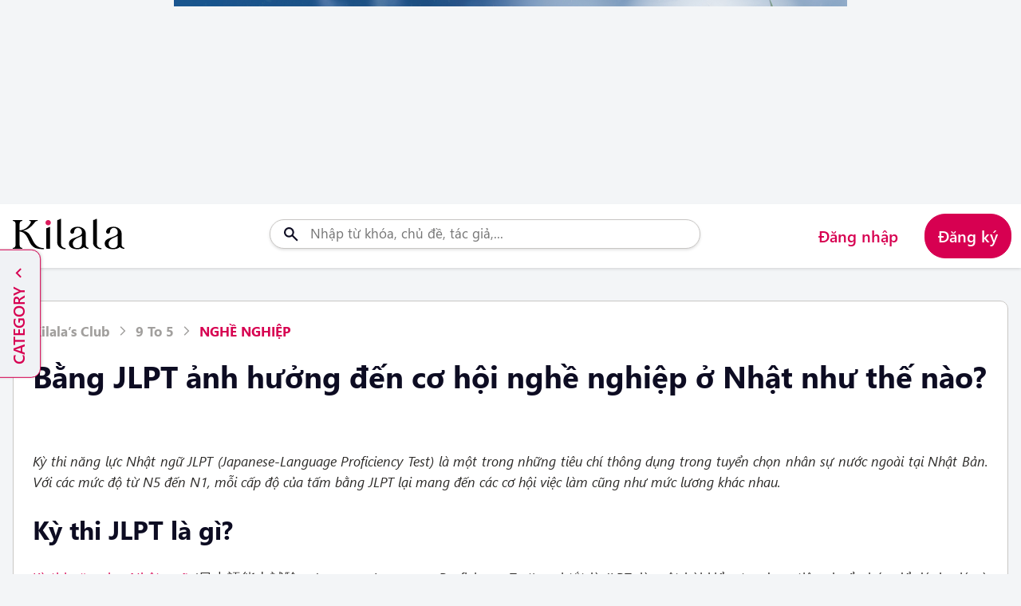

--- FILE ---
content_type: text/html; charset=UTF-8
request_url: https://kilala.vn/nghe-nghiep/bang-jlpt-anh-huong-den-co-hoi-nghe-nghiep-o-nhat-nhu-the-nao.html
body_size: 14845
content:

                    <!doctype html> <html xmlns="http://www.w3.org/1999/xhtml" lang="vi" xml:lang="vi"> <head> <meta charset="UTF-8" /> <meta http-equiv="content-language" content="vi,ja" /> <meta http-equiv="X-UA-Compatible" content="IE=edge,chrome=1" /> <meta name="viewport" content="width=device-width, initial-scale=1.0, maximum-scale=5.0, minimum-scale=1, user-scalable=yes" /> <meta http-equiv="X-UA-Compatible" content="ie=edge" /> <meta name="csrf-token" content="RmiYKgCaBGEOAxzqjYWhYRk30kIvj0UgucxrZFN2" /> <link rel="shortcut icon" href="/images/icon/icon.png" type="image/x-icon" /> <link rel="shortcut icon" href="/favicon.ico" type="image/x-icon" /> <link rel="icon" type="image/png" sizes="16x16" href="/favicon-16x16.png" /> <link rel="apple-touch-icon" sizes="180x180" href="/apple-touch-icon.png" /> <link rel="icon" type="image/png" sizes="32x32" href="/favicon-32x32.png" /> <link rel="canonical" href="https://kilala.vn/nghe-nghiep/bang-jlpt-anh-huong-den-co-hoi-nghe-nghiep-o-nhat-nhu-the-nao.html" /> <meta property="og:site_name" content="https://kilala.vn" /> <title>Bằng JLPT ảnh hưởng đến cơ hội nghề nghiệp ở Nhật như thế nào? | KILALA</title> <meta name="description" content="Theo Japan Switch, khi trình độ JLPT tăng thì số lượng công việc dành cho người nước ngoài tại Nhật cũng tăng theo. " /> <meta itemprop="name" content="Bằng JLPT ảnh hưởng đến cơ hội nghề nghiệp ở Nhật như thế nào?" /> <meta itemprop="description" content="Theo Japan Switch, khi trình độ JLPT tăng thì số lượng công việc dành cho người nước ngoài tại Nhật cũng tăng theo. " /> <meta itemprop="keyword" content="Bằng JLPT ảnh hưởng đến cơ hội nghề nghiệp ở Nhật như thế nào?, Bằng JLPT ảnh hưởng đến cơ hội nghề nghiệp ở Nhật như thế nào?, JLPT, công việc, mức lương, tìm việc" /> <meta itemprop="image" content="https://kilala.vn/data/article/trinhdojlptcongviecnhatbanfb.jpg" /> <meta name="twitter:card" content="summary" /> <meta name="twitter:title" content="Bằng JLPT ảnh hưởng đến cơ hội nghề nghiệp ở Nhật như thế nào?" /> <meta name="twitter:description" content="Theo Japan Switch, khi trình độ JLPT tăng thì số lượng công việc dành cho người nước ngoài tại Nhật cũng tăng theo. " /> <meta name="twitter:image:src" content="https://kilala.vn/data/article/trinhdojlptcongviecnhatbanfb.jpg" /> <meta property="og:url" content="https://kilala.vn/nghe-nghiep/bang-jlpt-anh-huong-den-co-hoi-nghe-nghiep-o-nhat-nhu-the-nao.html" /> <meta property="og:type" content="article" /> <meta property="og:title" content="Bằng JLPT ảnh hưởng đến cơ hội nghề nghiệp ở Nhật như thế nào?" /> <meta property="og:image" content="https://kilala.vn/data/article/trinhdojlptcongviecnhatbanfb.jpg" /> <meta property="og:description" content="Theo Japan Switch, khi trình độ JLPT tăng thì số lượng công việc dành cho người nước ngoài tại Nhật cũng tăng theo. " /> <meta property="og:image:alt" content="Bằng JLPT ảnh hưởng đến cơ hội nghề nghiệp ở Nhật như thế nào?"> <meta property="article:published_time" content="2022-02-17 00:00:00" /> <meta property="article:modified_time" content="2025-06-28 13:20:38" /> <meta property="article:section" content="Theo Japan Switch, khi trình độ JLPT tăng thì số lượng công việc dành cho người nước ngoài tại Nhật cũng tăng theo. " /> <meta property="article:tag" content="Bằng JLPT ảnh hưởng đến cơ hội nghề nghiệp ở Nhật như thế nào?, Bằng JLPT ảnh hưởng đến cơ hội nghề nghiệp ở Nhật như thế nào?, JLPT, công việc, mức lương, tìm việc" /> <meta property="article:author" content="https://www.facebook.com/vnkilala" /> <link rel="dns-prefetch" href="//cdnsg.kilala.vn" /> <link rel="dns-prefetch" href="//connect.facebook.net" /> <link rel="dns-prefetch" href="//static.xx.fbcdn.net" /> <link rel="dns-prefetch" href="//www.facebook.com" /> <link rel="dns-prefetch" href="//www.youtube.com" /> <link rel="dns-prefetch" href="//www.google-analytics.com" /> <link rel="dns-prefetch" href="//pagead2.googlesyndication.com" /> <link rel="dns-prefetch" href="//googleads.g.doubleclick.net" /> <link rel="dns-prefetch" href="//www.gstatic.com" /> <link rel="manifest" href="/site.webmanifest"> <meta property="fb:app_id" content="308409768235086" /> <meta property="fb:admins" content="100006527227772" /> <meta property="fb:pages" content="190471551125400" /> <meta name="google-site-verification" content="xur6SnBrpkzzQA5iAQL9UmKwxZlyW3Ah-tE-YxUaO1E" /> <meta name="theme-color" content="#D91B5B"> <script>(function(w,d,s,l,i){w[l]=w[l]||[];w[l].push({'gtm.start': new Date().getTime(),event:'gtm.js'});var f=d.getElementsByTagName(s)[0], j=d.createElement(s),dl=l!='dataLayer'?'&l='+l:'';j.async=true;j.src='https://www.googletagmanager.com/gtm.js?id='+i+dl;f.parentNode.insertBefore(j,f); })(window,document,'script','dataLayer','GTM-WJ9WTGDH');</script> <script>(function(w,d,s,l,i){w[l]=w[l]||[];w[l].push({'gtm.start': new Date().getTime(),event:'gtm.js'});var f=d.getElementsByTagName(s)[0], j=d.createElement(s),dl=l!='dataLayer'?'&l='+l:'';j.async=true;j.src='https://www.googletagmanager.com/gtm.js?id='+i+dl;f.parentNode.insertBefore(j,f); })(window,document,'script','dataLayer','GTM-NW7X5R3');</script> <script defer="" type="text/javascript"> (function (i, s, o, g, r, a, m) { i["GoogleAnalyticsObject"] = r; i[r] = i[r] || function () { (i[r].q = i[r].q || []).push(arguments) }, i[r].l = 1 * new Date(); a = s.createElement(o), m = s.getElementsByTagName(o)[0]; a.async = 1; a.src = g; m.parentNode.insertBefore(a, m) })(window, document, "script", "https://www.google-analytics.com/analytics.js", "ga"); ga("create", "UA-45004546-5", "auto", { "allowLinker": true }); ga("require", "linker"); ga("linker:autoLink", ["feeljapan.vn", "feeljapaninvietnam.com"]); ga("require", "linkid", "linkid.js"); ga("require", "displayfeatures"); ga("send", "pageview", { "dimension1": "" }); </script> <script async src="https://www.googletagmanager.com/gtag/js?id=GTM-NW7X5R3"></script> <script> window.dataLayer = window.dataLayer || []; function gtag(){dataLayer.push(arguments);} gtag('js', new Date()); gtag('config', 'GTM-NW7X5R3'); </script> <link rel="stylesheet" href="/dist/assets/css/base.css?id=6c8a06523f5858ea9876908474aa95e5" /> <link rel="stylesheet" href="https://kilala.vn/js/swiper/swiper-bundle.min.css" /> <script type="application/ld+json"> { "@context": "https://schema.org/", "@type": "Article", "name": "Bằng JLPT ảnh hưởng đến cơ hội nghề nghiệp ở Nhật như thế nào?", "url": "https://kilala.vn/nghe-nghiep/bang-jlpt-anh-huong-den-co-hoi-nghe-nghiep-o-nhat-nhu-the-nao.html", "thumbnailUrl": "https://kilala.vn/data/article/trinhdojlptcongviecnhatbanfb.jpg", "image": [ "https://kilala.vn/data/article/trinhdojlptcongviecnhatbanweb.jpg" ], "alternativeHeadline": "Bằng JLPT ảnh hưởng đến cơ hội nghề nghiệp ở Nhật như thế nào?", "headline": "Bằng JLPT ảnh hưởng đến cơ hội nghề nghiệp ở Nhật như thế nào?", "description": "Theo Japan Switch, khi trình độ JLPT tăng thì số lượng công việc dành cho người nước ngoài tại Nhật cũng tăng theo. ", "articleSection": "Nghề nghiệp", "wordCount": "2100", "keywords": ["Bằng JLPT ảnh hưởng đến cơ hội nghề nghiệp ở Nhật như thế nào?, JLPT, công việc, mức lương, tìm việc"], "accountablePerson": {"@type": "Person", "name": ""}, "author": { "@type":"Organization", "name": "Kilala", "@id": "kg:/g/11gkwnm2mw", "url": "https://kilala.vn/" }, "creator": { "@type":"Organization", "name": "Kilala", "@id": "kg:/g/11gkwnm2mw", "url": "https://kilala.vn/" }, "contributor": { "@type":"Organization", "name": "Kilala", "@id": "kg:/g/11gkwnm2mw", "url": "https://kilala.vn/" }, "copyrightHolder": { "@type":"Organization", "name": "Kilala", "@id": "kg:/g/11gkwnm2mw", "url": "https://kilala.vn/" }, "editor": { "@type": "Person", "name": "Oanh Đặng" }, "copyrightYear": "2022", "datePublished": "2022-02-17 00:00:00+07:00", "dateModified": "2022-02-17 00:00:00+07:00", "commentCount": "0", "creativeWorkStatus": "publish" } </script> <script> !function(f,b,e,v,n,t,s) {if(f.fbq)return;n=f.fbq=function(){n.callMethod? n.callMethod.apply(n,arguments):n.queue.push(arguments)}; if(!f._fbq)f._fbq=n;n.push=n;n.loaded=!0;n.version='2.0'; n.queue=[];t=b.createElement(e);t.async=!0; t.src=v;s=b.getElementsByTagName(e)[0]; s.parentNode.insertBefore(t,s)}(window, document,'script', 'https://connect.facebook.net/en_US/fbevents.js'); fbq('init', '613402773527658'); fbq('track', 'PageView'); </script> <noscript><img height="1" width="1" style="display:none" src="https://www.facebook.com/tr?id=613402773527658&ev=PageView&noscript=1" /></noscript> </head> <body class="logo-10-year" id="wrapper"> <noscript><iframe src="https://www.googletagmanager.com/ns.html?id=GTM-NW7X5R3" height="0" width="0" style="display:none;visibility:hidden"></iframe></noscript> <noscript><iframe src="https://www.googletagmanager.com/ns.html?id=GTM-WJ9WTGDH" height="0" width="0" style="display:none;visibility:hidden"></iframe></noscript> <div style="display: none"> </div>  <div class="banner-control banner-header"> <script id="BannerAdsHeader" type="text/template"> <a class="bads-sticky-link total-click-banner" href="<%= link %>" data-id="<%= id %>" title="<%= title %>" rel="<%= rel %>" target="_blank"> <picture> <source media="(min-width:481px)" srcset="<%= image %>"> <source media="(max-width:480px)" srcset="<%= imageMobile %>"> <img class="lazy" loading="lazy" data-src="<%= image %>" src="/images/img_1x1.png" alt="<%= title %>"> </picture> </a> </script> </div>   <script> var BannerAdsHeader = [{"id":60,"title":"Chuy\u00ean \u0111\u1ec1 Tuy\u1ebft","description":"H\u00e3y b\u01b0\u1edbc ch\u00e2n v\u00e0o th\u1ebf gi\u1edbi tinh kh\u00f4i c\u1ee7a tuy\u1ebft tr\u1eafng, kh\u00e1m ph\u00e1 m\u1ed1i li\u00ean h\u1ec7 c\u1ee7a tuy\u1ebft v\u1edbi v\u0103n h\u00f3a v\u00e0 \u0111\u1eddi s\u1ed1ng c\u1ee7a ng\u01b0\u1eddi d\u00e2n x\u1ee9  Ph\u00f9 Tang t\u1eeb x\u01b0a \u0111\u1ebfn nay.","image":"\/data\/uploads\/2026\/1767581403-tuyet-nhat-ban.jpg","img":"\/data\/uploads\/2026\/1767581403-tuyet-nhat-ban.jpg","imageMobile":"\/data\/uploads\/2026\/1767581403-tuyet-nhat-ban.jpg","link":"https:\/\/kilala.vn\/monthly-focus\/2026\/tuyet.html","rel":"nofollow","type":"header"}]; </script>  <header class="header opacity0"> <div class="container"> <div class="header-top d-flex d-sm-none justify-content-between"> <div class="header__item d-flex align-items-center"> <a style="padding-left: 0;" href="javascript:void(0)" class="menu-toggle" id="menu-toggle"> <span class="icon icon-menu"></span> </a> <a href="/cam-nang-nhat-ban.html" class="logo_image d-flex" title="Kilala"> <img src="https://kilala.vn/images/10th-anni-logo-web-01-01.svg" alt="KILALA"> <span>KILALA</span> </a> </div> <div class="header__item header__search d-flex align-items-center"> <div class="search"> <form class="search__form" id="js-search__form" action="https://kilala.vn/tim-kiem"> <input type="text" name="q" autocomplete="off" placeholder="Nhập từ khóa, chủ đề, tác giả,..." class="form-input js-search"> <a href="javascript:void(0)" class="search-toggle"> <span class="icon icon-search"></span> </a> <button type="submit" class="clearAll js-clearAll"><span class="icon icon-close"></span></button> </form> </div>  <div class="login"> <a class="js-btn-login" href="https://kilala.vn/account/login"> <span class="icon icon-user"></span> </a> </div>  </div> </div> <div class="header_nav d-none d-sm-flex align-items-center justify-content-between"> <div class="header__item d-flex justify-content-between align-items-center"> <div class="header-logo"> <a href="/cam-nang-nhat-ban.html" class="logo_image d-flex align-items-center" title="Kilala"> <img src="https://kilala.vn/images/10th-anni-logo-web-01-01.svg" alt="Kilala"> <span>KILALA</span> </a> </div> </div> <div class="header__item header__search"> <form action="https://kilala.vn/tim-kiem" method="get"> <div class="input-group"> <input type="text" autocomplete="off" class="form-input js-search" name="q" placeholder="Nhập từ khóa, chủ đề, tác giả,..."> <button type="submit" class="submit"> <span class="icon icon-search"></span> </button> <button type="submit" class="clearAll js-clearAll"><span class="icon icon-close"></span></button> </div> </form> </div> <div class="header__item">  <ul class="nav_user--item d-flex justify-content-right"> <li class="item"> <a class="btn btn-transparent js-btn-login" href="https://kilala.vn/account/login" title="Đăng nhập">Đăng nhập</a> </li> <li class="item register"> <a class="btn btn-third js-btn-register" href="https://kilala.vn/account/register" title="Đăng ký">Đăng ký</a> </li> </ul>  </div> </div> <div class="quickResults-wrapper scrollbar"> <ul class="recently"></ul> <div class="quickResults-item"></div> <div class="loading"><img src="/images/loading.svg" alt=""></div> </div> <div class="dropdown">  </div> </div> </header> <main class="opacity0"> <section class="article-detail" data-id="5034">   <div class="container"> <div class="row banner-table-of-content "> <div class="content-post-table col-lg-3 col-xs-12 col-sm-4 col-lg-3 col-custom"> <div class="ads-sticky-list"> <div class="ads-sticky-item"> <div class="block-sticky"> <div class="d-sx-none">   </div> </div> </div> </div> </div> <div class="col-xs-12 col-sm-12 col-lg-6 col-custom-content only-mb-pd0" id="data-content"> <section class="sec-blog"> <article class="article-detail-tab"> <div class="addthis" style="display: none!important"> <div class="article-detail-sticky"> <a href="#comment" class="icon icon-comment" data-tab="#commentTab" title="Bình luận"></a> <a href="javascript:void(0)" class="icon icon-bookmark js-bookmark" title="Lưu bài" data-type="post" data-id="5034"></a> <a href="javascript:void(0)" class="icon icon-share" title="Chia sẻ" data-modal="#shareModal"></a> <a href="javascript:void(0)" class="icon icon-flag" title="Góp ý" data-modal="#reportModal"></a> </div> </div> <div class="article-detail-content"> <div class="content" id="content-data-set"> <div class="content-header"> <div class="article-category"> <div class="breadcrumb" style="padding: 0;"> <a href="/club.html" class="breadcrumb-link breadcrumb-bold" title="Kilala’s Club"> Kilala’s Club </a> <div class="breadcrumb-icon"> <svg width="16" height="16" viewBox="0 0 32 32" fill="none" xmlns="http://www.w3.org/2000/svg"> <path d="M11.2868 27.3134L22.6001 16L11.2868 4.68669L9.4001 6.57202L18.8294 16L9.4001 25.428L11.2868 27.3134Z" fill="#A19F9D"/> </svg> </div> <a href="/9-to-5.html" class="breadcrumb-link breadcrumb-bold" title="9 To 5"> 9 To 5 </a> <div class="breadcrumb-icon"> <svg width="16" height="16" viewBox="0 0 32 32" fill="none" xmlns="http://www.w3.org/2000/svg"> <path d="M11.2868 27.3134L22.6001 16L11.2868 4.68669L9.4001 6.57202L18.8294 16L9.4001 25.428L11.2868 27.3134Z" fill="#A19F9D"/> </svg> </div> <a class="breadcrumb-link breadcrumb-active" href="/nghe-nghiep.html" title="Nghề nghiệp"> Nghề nghiệp </a> </div>  </div> <h1 class="title-article">Bằng JLPT ảnh hưởng đến cơ hội nghề nghiệp ở Nhật như thế nào?</h1> <div class="share-article" style=""> <div class="sp-hidden"> <iframe id="facebook-like" src="https://www.facebook.com/plugins/like.php?href=https://kilala.vn/nghe-nghiep/bang-jlpt-anh-huong-den-co-hoi-nghe-nghiep-o-nhat-nhu-the-nao.html&width=135&locale=vi_VN&layout=button_count&action=like&size=small&show_faces=false&share=true&height=20&appId=308409768235086" width="150" height="20" style="border:none;overflow:hidden" scrolling="no" frameborder="0" allowTransparency="true" allow="encrypted-media"></iframe> </div> </div> </div> <div class="content-body content-postads-top"> <div id="article-detail-content" class="table-of-contents"> </div> </div> <div class="content-postads-inpage" style="display: none"></div> <div class="content-body"> <div class="table-of-contents content-postads-bottom"> <p><i>Kỳ thi năng lực Nhật ngữ JLPT (Japanese-Language Proficiency Test) là một trong những tiêu chí thông dụng trong tuyển chọn nhân sự nước ngoài tại Nhật Bản. Với các mức độ từ N5 đến N1, mỗi cấp độ của tấm bằng JLPT lại mang đến các cơ hội việc làm cũng như mức lương khác nhau.&nbsp;</i></p><h2>Kỳ thi JLPT là gì?</h2><p><a target="_blank" href="https://en.wikipedia.org/wiki/Japanese-Language_Proficiency_Test">Kỳ thi năng lực Nhật ngữ</a> (日本語能力試験 - Japanese Language Proficiency Test), gọi tắt là JLPT, là một bài kiểm tra được tiêu chuẩn hóa để đánh  giá và chứng nhận năng lực tiếng Nhật cho những người không phải là  người bản ngữ, bao gồm kiến thức về từ vựng, khả năng đọc và khả năng nghe.</p><div><img src="https://kilala.vn/data/upload/article/7944/don-dang-ky-thi-jlpt-2.jpg" alt="đơn đăng ký thi jlpt 2019" title="đơn đăng ký thi jlpt 2019" border="0px" align=""></div><div class="img-caption">Đơn đăng ký Kỳ thi JLPT năm 2019. Ảnh:&nbsp;gogonihon.com</div><div><p>Đây là kì thi lâu đời và uy tín, được tổ chức hai lần một năm và phổ biến rộng rãi tại hơn 50 quốc gia. JLPT bao gồm năm cấp độ, từ N5 - N1 theo độ khó tăng dần. <br></p><p>Hiện nay, chứng chỉ JLPT là điều kiện quan trọng để người lao động có thể xin vào các công ty Nhật trong và ngoài nước.<br></p></div><h2>Mối quan hệ giữa trình độ JLPT với công việc và mức lương tại Nhật<br></h2><p>Theo báo cáo mới nhất về việc làm của Japan Switch, thu thập từ các tin tuyển dụng tại Nhật Bản trong khoảng thời gian từ tháng 3 đến tháng 5/2021, khi trình độ JLPT tăng lên thì số lượng công việc theo đó cũng gia tăng. <br></p><p>Cụ thể, số lượng công việc theo trình độ JLPT như sau: <br></p><ul><li>N4-N5: 181</li><li>N3: 641 <br></li><li>N2: 2.427<br></li><li>N1: 1.679 <br></li><li> Không yêu cầu tiếng Nhật: 435</li></ul><p>Từ số liệu trên, có thể thấy đa phần các công việc yêu cầu mức độ thông thạo tiếng Nhật từ trung - cao cấp, tức N2 trở lên. Ngoài ra, các công việc không đề cập rõ trình độ JLPT như sản xuất, bán hàng và giảng dạy có khoảng 2.633 đầu việc.<br></p><div><img class="lazy" src="/data/images/img_1x1.png" data-src="/data/upload/article/7944/trinh-do-jlpt-anh-huong-den-tim-viec-tai-nhat-ban.jpg" alt="trình độ jlpt ảnh hưởng đến tìm việc tại nhật bản" title="trình độ jlpt ảnh hưởng đến tìm việc tại nhật bản" border="0px" align=""></div><div class="img-caption">Trình độ JLPT ảnh hưởng nhiều đến cơ hội việc làm tại Nhật Bản. Ảnh:&nbsp;tsunagulocal.com</div><p>Tuy nhiên, trong mỗi ngành sẽ có mức lương riêng và chịu ảnh hưởng bởi trình độ Nhật ngữ. Dưới đây là thu nhập năm trung bình của nghề giáo viên và IT phân theo bằng cấp JLPT do Japan Switch thống kê từ các tin tuyển dụng.<br></p><p><img src="https://kilala.vn/data/upload/article/7944/muc-luong-cua-giao-vien-va-it-theo-bang-jlpt.jpg" alt="mức lương của giáo viên và IT theo bằng JLPT" title="mức lương của giáo viên và IT theo bằng JLPT" border="0px" align=""></p><p>Đối với nghề giáo viên, khi đạt trình độ JLPT N1/N2 sẽ có cơ hội đạt mức thu nhập cao hơn hẳn so với khi không biết tiếng Nhật, hoặc tiếng Nhật ở trình độ sơ cấp, vào khoảng từ 4,7 đến 4,9 triệu yên/năm (hơn 900.000.000 VND). <br></p><p>Với ngành IT, một nghề nghiệp phổ biến với người nước ngoài tại Nhật, mức lương cũng tăng đáng kể - 8,5 triệu yên (khoảng 1,6 tỷ VND) khi người lao động có bằng JLPT N2, tương tự  với nghề giáo viên. Đồng thời, có thể thấy trình độ N1 là không quá cần thiết với ngành nghề này.<br></p><div><img class="lazy" src="/data/images/img_1x1.png" data-src="/data/upload/article/7944/lam-cong-viec-giao-vien-tai-nhat-ban.jpg" alt="làm công việc giáo viên tại nhật bản" title="làm công việc giáo viên tại nhật bản" border="0px" align=""></div><div class="img-caption">Giáo viên tại Nhật Bản sở hữu bằng N2 có thu nhập khá cao, vào khoảng 4,9 triệu yên/năm. Ảnh:&nbsp;blog.gaijinpot.com</div>Với ngành dịch thuật, người có bằng JLPT N2 có thu nhập khoảng 6 triệu yên/năm và bằng N1 khoảng 7 triệu yên/năm.&nbsp;<p>Đặc biệt, ngành khách sạn lại có sự khác biệt khá lớn giữa trình độ N2 và N1: 4,6 triệu yên/năm so với 7,5 triệu yên/năm.&nbsp;</p><h2>Những hạn chế khi không có tiếng Nhật&nbsp;</h2><p>Hiện tại, tiếng Anh vẫn chưa được sử dụng rộng rãi tại Nhật. Theo khảo sát của tổ chức EF English Proficiency Index (EPI), Nhật Bản xếp hạng 53 trong các nghiên cứu về trình độ thông thạo tiếng Anh trên toàn cầu.&nbsp;</p><p>Thêm vào đó, theo khảo sát của English Style, số lượng người Nhật nói tiếng Anh chỉ chiếm dưới 30% và chỉ 2% người Nhật có thể nói tiếng Anh trôi chảy. Do vậy, nếu không có tiếng Nhật, người lao động sẽ dễ gặp nhiều trở ngại khi sống và làm việc tại Nhật Bản.&nbsp;</p><div><img class="lazy" src="/data/images/img_1x1.png" data-src="/data/upload/article/7944/rao-can-ngon-ngu-khi-lam-viec-tai-nhat-ban.jpg" alt="rào cản ngôn ngữ khi làm việc tại nhật bản" title="rào cản ngôn ngữ khi làm việc tại nhật bản" border="0px" align=""></div><div class="img-caption">Dễ gặp nhiều khó khăn khi làm việc trong công ty Nhật Bản mà trình độ tiếng Nhật thấp. Ảnh:&nbsp;blog.gaijinpot.com</div><p>Mặc dù, công việc giảng dạy và IT ít bị phụ thuộc vào trình độ tiếng Nhật, nhưng nếu tìm việc ở vị trí nhân sự hay tài chính, chắc chắc người lao động nước ngoài cần trang bị trình độ tiếng Nhật cao hơn để giao tiếp và làm việc hiệu quả.</p><p>Để nâng cao khả năng cạnh tranh trên thị trường lao động Nhật Bản, lời khuyên dành cho bạn là hãy đặt mục tiêu học và <a href="https://kilala.vn/van-hoa-nhat/lan-dau-thi-jlpt-can-luu-y-dieu-gi.html" target="_blank">thi lấy bằng JLPT</a> theo yêu cầu về trình độ của công việc. Bên cạnh năng lực Nhật ngữ, sở hữu các <a target="_blank" href="https://kilala.vn/cong-ty-nhat/10-chung-chi-huu-ich-khi-xin-viec-tai-nhat.html">chứng chỉ chuyên môn của Nhật</a> cũng góp phần tăng cơ hội để bạn có thể chạm tay đến công việc mơ ước.<br></p><p><b>Xem thêm:</b> <a href="https://kilala.vn/nghe-nghiep/lam-the-nao-de-phat-trien-cong-viec-su-nghiep-tai-nhat-ban.html" target="_blank">Cách phát triển công việc, sự nghiệp tại Nhật Bản</a>.</p><p></p><div class="block-related">[related]</div><p></p><p><b>kilala.vn&nbsp;</b></p> </div> </div> <div class="article-detail-bottom"> <p class="article-detail-source" style="margin-bottom: 0;"> <span>17/02/2022</span></p> <p class="article-detail-source"> <span>Bài: Rin <br />Nguồn: gaijinpot</span> </p> <input type="hidden" id="tag-ids" name="tag_ids" value="JLPT, công việc, mức lương, tìm việc" /> <input type="hidden" id="post-id" name="post_id" value="5034" /> <div class="article-detail-tags d-flex flex-wrap"> <ul class="article-detail-list-tags d-flex flex-wrap"> <li> <a href="/nghe-nghiep.html" title="nghề nghiệp">&#35;nghề nghiệp</a> </li> <li> <a href="https://kilala.vn/nhat-ban/jlpt.html" title="JLPT">#JLPT</a> </li> <li> <a href="https://kilala.vn/nhat-ban/cong-viec.html" title="công việc">#công việc</a> </li> <li> <a href="https://kilala.vn/nhat-ban/muc-luong.html" title="mức lương">#mức lương</a> </li> <li> <a href="https://kilala.vn/nhat-ban/tim-viec.html" title="tìm việc">#tìm việc</a> </li> </ul> </div> </div> <div id="hidden-block"></div> <div class="article-detail-action d-flex align-items-center justify-content-between" id="comment"> <a href="javascript:void(0)" title="Bình luận" class="icon icon-comment" data-tab="#commentTab" title="Comment"></a> <a href="javascript:void(0)" title="Lưu bài" class="icon icon-bookmark js-bookmark" data-type="post" data-id="5034"></a> <a href="javascript:void(0)" title="Chia sẻ" class="icon icon-share" data-modal="#shareModal"></a> <a href="javascript:void(0)" title="Góp ý" class="icon icon-flag" data-modal="#reportModal"></a> </div> </div> </div> </article> <div class="content-footer"> <div class="d-sx-block d-none">   </div> <div class="article-detail-comment" id="commentTab" style="display: block">  <div class="article-detail-checklogin"> <p> Đăng nhập tài khoản để bình luận </p> <div class="article-detail-authen"> <a class="btn btn-transparent" href="https://kilala.vn/account/login" rel="nofollow" title="Đăng nhập">Đăng nhập</a> <a class="btn btn-transparent" href="https://kilala.vn/account/register" rel="nofollow" title="Đăng ký">Đăng ký</a> </div> </div>  <div class="article-detail-post-comment"> <div class="article-detail-post-comment">  <div class="alert alert-warning" id="alert-warning">Không có bình luận nào.</div> <div class="list-comment"></div> <button class="see-more-comment btn btn-transparent" hidden>Tải thêm bình luận</button> </div> </div> </div> <div class="d-sx-block d-none">   </div> <section class="list-article" style="display: none"> <p class="list-post-title">Bài viết đề xuất</p> <ul class="list-post related-articles"></ul> </section> <div class="d-sx-block d-none"> <nav class="sidebar sidebar-right aos-init aos-animate" data-aos="fade-in">  <div class="block__trending"> <p class="heading">BÀI ĐỌC NHIỀU</p> <div class="sidebar__wrapper"> <ul class="block list__trending">  <li data-number="1"> <a href="/nghe-nghiep/chia-tay-nguoi-yeu-la-dong-nghiep-lam-sao-cho-phai.html" title="Chia tay người yêu là đồng nghiệp Làm sao cho phải?">Chia tay người yêu là đồng nghiệp Làm sao cho phải?</a> </li>  <li data-number="2"> <a href="/nghe-nghiep/van-hoa-giao-tiep-trong-kinh-doanh-cua-nguoi-nhat.html" title="Văn hóa giao tiếp trong kinh doanh của người Nhật">Văn hóa giao tiếp trong kinh doanh của người Nhật</a> </li>  <li data-number="3"> <a href="/nghe-nghiep/duoc-gi-va-mat-gi-khi-lam-viec-tai-cong-ty-nuoc-ngoai.html" title="Được gì và mất gì khi làm việc tại công ty nước ngoài">Được gì và mất gì khi làm việc tại công ty nước ngoài</a> </li>  <li data-number="4"> <a href="/nghe-nghiep/nhung-cau-hoi-phong-van-tieng-nhat-co-ban-ban-can-nho.html" title="Những câu hỏi phỏng vấn tiếng Nhật cơ bản bạn cần nhớ">Những câu hỏi phỏng vấn tiếng Nhật cơ bản bạn cần nhớ</a> </li>  <li data-number="5"> <a href="/nghe-nghiep/bang-cap-co-quan-trong-hay-khong-khi-di-xin-viec.html" title="Bằng cấp có quan trọng hay không khi đi xin việc">Bằng cấp có quan trọng hay không khi đi xin việc</a> </li>  </ul> </div> </div>  </nav> </div> </div> </section> </div> <div class="d-none d-lg-block col-xs-12 col-sm-4 col-lg-3 col-custom custom-spacing" id="ads-article-right"> <div class="ads-sticky-list "> <div class="ads-sticky-item"> <div class="block-sticky"> <nav class="sidebar sidebar-right aos-init aos-animate" data-aos="fade-in">  <div class="block__trending"> <p class="heading">BÀI ĐỌC NHIỀU</p> <div class="sidebar__wrapper"> <ul class="block list__trending">  <li data-number="1"> <a href="/nghe-nghiep/chia-tay-nguoi-yeu-la-dong-nghiep-lam-sao-cho-phai.html" title="Chia tay người yêu là đồng nghiệp Làm sao cho phải?">Chia tay người yêu là đồng nghiệp Làm sao cho phải?</a> </li>  <li data-number="2"> <a href="/nghe-nghiep/van-hoa-giao-tiep-trong-kinh-doanh-cua-nguoi-nhat.html" title="Văn hóa giao tiếp trong kinh doanh của người Nhật">Văn hóa giao tiếp trong kinh doanh của người Nhật</a> </li>  <li data-number="3"> <a href="/nghe-nghiep/duoc-gi-va-mat-gi-khi-lam-viec-tai-cong-ty-nuoc-ngoai.html" title="Được gì và mất gì khi làm việc tại công ty nước ngoài">Được gì và mất gì khi làm việc tại công ty nước ngoài</a> </li>  <li data-number="4"> <a href="/nghe-nghiep/nhung-cau-hoi-phong-van-tieng-nhat-co-ban-ban-can-nho.html" title="Những câu hỏi phỏng vấn tiếng Nhật cơ bản bạn cần nhớ">Những câu hỏi phỏng vấn tiếng Nhật cơ bản bạn cần nhớ</a> </li>  <li data-number="5"> <a href="/nghe-nghiep/bang-cap-co-quan-trong-hay-khong-khi-di-xin-viec.html" title="Bằng cấp có quan trọng hay không khi đi xin việc">Bằng cấp có quan trọng hay không khi đi xin việc</a> </li>  </ul> </div> </div>  </nav>  </div> </div> </div> </div> </div> </div> <div class="overlay-category-article "></div> <div class="category-article sidebar"> <div class="block-category"> <p class="heading">Category</p> <div class="sidebar__wrapper"> <ul class="block"> <li><a href="/tin-60s.html" title="Latest" class="navPage-action"><span class="icon-latest">60s</span></a></li> <li> <a href="/topic.html" title="Topic" class="navPage-action"><span class="icon-topic">Topic</span></a> <a href="javascript:void(0)" class="according js-expand"> <span class="icon icon-chevron-down"></span> </a> <ul class="category-child"> <li><a href="/van-hoa-nhat.html">Văn hóa</a></li> <li><a href="/du-lich-nhat.html">Du lịch</a></li> <li><a href="/nhan-vat-su-kien.html">Nhân vật - Sự kiện</a></li> <li><a href="/phong-cach-song.html">Lifestyle</a></li> <li><a href="/giao-duc.html">Học đường</a></li> <li><a href="/doanh-nghiep-nhat.html">Brands</a></li> </ul> </li> <li> <a href="/club.html" title="Kilala’s Club" class="navPage-action"> <span class="icon-kilala ">Kilala’s Club</span> </a> <a href="javascript:void(0)" class="according js-expand"> <span class="icon icon-chevron-down"></span> </a> <ul class="category-child"> <li><a href="/doc-nghe-nhin.html">Đọc - Nghe - Nhìn</a></li> <li><a href="/tieng-nhat.html">Tiếng Nhật</a></li> <li><a href="/review.html">Ăn - Chơi</a></li> <li><a href="/9-to-5.html">9 to 5</a></li> </ul> </li> <li> <a href="/chuyen-de-emagazine.html" title="emagazine" class="navPage-action"><span class="icon-emagazine">Eyemazing</span></a> </li> <li><a href="/tu-vi-12-cung-hoang-dao-tuan.html" title="Horoscope" target="_blank" class="navPage-action"><span class="icon-horoscope">Horoscope</span></a></li> <li><a href="/video-clip-nhat.html" title="Video" class="navPage-action"><span class="icon-video">Video</span></a></li> <li><a href="/monthly-focus.html" title="Monthly Focus" class="navPage-action"><span class="icon-monthly-focus">Monthly Focus</span></a></li> </ul> </div> </div> <a href="javascript:void(0)" class="category-article-btn"> <div class="content-art"> Category <svg xmlns="http://www.w3.org/2000/svg" width="25" height="24" viewBox="0 0 25 24" fill="none"> <path d="M8.78809 12L14.7981 18.01L16.2131 16.596L11.6131 11.996L16.2131 7.39601L14.7981 5.98901L8.78809 12Z" fill="#D70051"/> </svg> </div> </a> </div> </section> <div style="display: none" class="fb-like" data-share="true" data-width="450" data-show-faces="true"> </div> </main> <footer id="footer" class="footer"> <div class="container"> <div class="row footer__block pb-0"> <div class="col-lg-6 col-sm-6 main"> <figure><a href="https://kilala.vn" title="Cẩm nang Nhật Bản"> <img src="/data/images/kilala_logo.svg" alt="Cẩm nang Nhật Bản"></a> </figure> </div> <div class="col-lg-6 col-sm-6 sns"> <ul> <li> <a href="https://zalo.me/1226923689782919853" title="KILALA Facebook" rel="nofollow,noopener" target="_blank"> <span class="icon icon-zalo-light" style="background-color: #FFF"></span> </a> </li> <li> <a href="https://www.facebook.com/vnkilala" title="KILALA Facebook" rel="nofollow,noopener" target="_blank"> <span class="icon icon-facebook-light"></span> </a> </li> <li> <a href="https://www.youtube.com/channel/UCNMkUtvwuvg0xYAXvxMQZ7g" title="KILALA Youtube" rel="nofollow,noopener" target="_blank"> <span class="icon icon-youtube"></span> </a> </li> <li> <a href="https://www.instagram.com/kilala.vn/" title="KILALA Instagram" rel="nofollow,noopener" target="_blank"> <span class="icon icon-instagram"></span> </a> </li> <li> <a href="https://www.pinterest.com/kilalavn/_saved/" title="KILALA Pinterest" rel="nofollow,noopener" target="_blank"> <span class="icon icon-pinterest"></span> </a> </li> <li> <a href="https://www.tiktok.com/@kilala.vn" title="KILALA Tiktok" rel="nofollow,noopener" target="_blank"> <span class="icon icon-tiktok"></span> </a> </li> </ul> </div> </div> <div class="row footer__block"> <div class="col-lg-6 col-sm-6"> <div class="info"> <p>CÔNG TY TNHH TRUYỀN THÔNG KILALA <br><small>Vận hành bởi Công ty TNHH thương mại Sunflower</small></p> <ul> <li> <a href="https://goo.gl/maps/ihJdZe2figomfgap9" rel="noopener" target="_blank"> <i class="icon icon-location mr-2"></i> Tầng 3, Tòa nhà Copac Square, <br> 12 Tôn Đản, Phường Xóm Chiếu, TP. Hồ Chí Minh, Việt Nam </a> </li> <li> <a href="tel:(+84)2838277722"> <i class="icon icon-phone mr-2"></i> (+84) 28 3827 7722&nbsp;&nbsp;Thứ 2 – Thứ 6 | 8:30 – 17:00 </a> </li> <li> <a href="mailto:info@kilala.vn"> <i class="icon icon-email mr-2"></i> info@kilala.vn </a> </li> <li class="mt-2"> <a class="mr-2" href="/lien-he.html" title="Liên hệ">Liên hệ</a> <span class="mr-2">|</span> <a class="mr-2" href="/cong-tac-vien.html" title="Cộng tác nội dung"> Cộng tác nội dung </a> <span class="mr-2">|</span> <a href="/chinh-sach-bao-mat.html" class="mr-2" title="Chính sách bảo mật"> Chính sách bảo mật </a> <span class="mr-2">|</span> <a href="/thoa-thuan-nguoi-dung.html" title="Thỏa thuận người dùng"> Thỏa thuận người dùng </a> </li> </ul> </div> <div class="ref"> <ul> <li> <figure> <a href="https://www.yuidea.co.jp/" title="YUIDEA Japan" rel="noopener" target="_blank"> <img class="lazy" width="162" data-src="/data/images/yuidea_logo.png" alt="YUIDEA Japan" /> </a> </figure> </li> <li> <figure> <a href="https://kilala.com.vn/vi/" title="KILALA Communication" rel="noopener" target="_blank"> <img class="lazy" width="113" data-src="/data/images/kilala_communication.svg" alt="KILALA Communication" /> </a> </figure> </li> </ul> </div> </div> <div class="col-lg-6 col-sm-6 text"> <p>Giấy phép MXH 454/GP-BTTTT do Bộ Thông Tin và Truyền Thông cấp ngày 16/10/2020. Chịu trách nhiệm quản lý nội dung: Bà Đường Thị Anh Thảo.</p> <p>Tất cả nội dung, hình ảnh sử dụng trong Cẩm nang Văn hóa & Phong cách sống tại kilala.vn thuộc bản quyền của KILALA. Mọi hành vi sao chép, nếu không có sự cho phép của KILALA, sẽ xem như vi phạm Luật Sở hữu Trí Tuệ hiện hành của nước Việt Nam.</p> <div class="d-md-flex justify-content-end align-items-center"> <p class="copyright mb-2 mb-md-0 mr-md-3">© 2013-2025. All Rights Reserved</p> <div class="text-md-right text-center"> <a href="//www.dmca.com/Protection/Status.aspx?ID=3aa9a8e5-9d48-4048-b4a9-d948f2d8474a" rel="nofollow" title="DMCA.com Protection Status" class="dmca-badge"> <img src="https://images.dmca.com/Badges/dmca_protected_sml_120m.png?ID=3aa9a8e5-9d48-4048-b4a9-d948f2d8474a" alt="DMCA.com Protection Status" /> </a> </div> </div> </div> </div> </div> </footer> <div class="menu-mobile"> <a href="javascript:void(0)" class="close js-close icon icon-close"></a> <div class="block block-category"> <p class="heading">Category</p> <ul class="category"> <li><a href="/tin-60s.html" title="Latest" class="navPage-action"><span class="icon-latest">60s</span></a></li> <li> <a href="/topic.html" title="Topic" class="navPage-action"><span class="icon-topic">Topic</span></a> <a href="javascript:void(0)" class="according js-expand"> <span class="icon icon-chevron-down"></span> </a> <ul class="category-child"> <li><a href="/van-hoa-nhat.html">Văn hóa</a></li> <li><a href="/du-lich-nhat.html">Du lịch</a></li> <li><a href="/nhan-vat-su-kien.html">Nhân vật - Sự kiện</a></li> <li><a href="/phong-cach-song.html">Lifestyle</a></li> <li><a href="/giao-duc.html">Học đường</a></li> <li><a href="/doanh-nghiep-nhat.html">Brands</a></li> </ul> </li> <li> <a href="/club.html" title="Kilala’s Club" class="navPage-action"> <span class="icon-kilala ">Kilala’s Club</span> </a> <a href="javascript:void(0)" class="according js-expand"> <span class="icon icon-chevron-down"></span> </a> <ul class="category-child"> <li><a href="/doc-nghe-nhin.html">Đọc - Nghe - Nhìn</a></li> <li><a href="/tieng-nhat.html">Tiếng Nhật</a></li> <li><a href="/review.html">Ăn - Chơi</a></li> <li><a href="/9-to-5.html">9 to 5</a></li> </ul> </li> <li> <a href="/chuyen-de-emagazine.html" title="emagazine" class="navPage-action"><span class="icon-emagazine">Eyemazing</span></a> </li> <li><a href="/tu-vi-12-cung-hoang-dao-tuan.html" target="_blank" title="Horoscope" class="navPage-action"><span class="icon-horoscope">Horoscope</span></a></li> <li><a href="/video-clip-nhat.html" title="Video" class="navPage-action"><span class="icon-video">Video</span></a></li> <li><a href="/monthly-focus.html" title="Monthly Focus" class="navPage-action"><span class="icon-monthly-focus">Monthly Focus</span></a></li> </ul> </div> <div class="block social"> <p class="heading">Theo dõi chúng tôi</p> <ul class="social d-flex aligh-center"> <li> <a href="https://www.facebook.com/vnkilala" title="KILALA Facebook" rel="noopener nofollow" target="_blank"> <span class="icon icon-facebook-light"></span> </a> </li> <li> <a href="https://www.youtube.com/channel/UCNMkUtvwuvg0xYAXvxMQZ7g" title="KILALA Youtube" rel="noopener nofollow" target="_blank"> <span class="icon icon-youtube"></span> </a> </li> <li> <a href="https://www.instagram.com/kilala.vn/" title="KILALA Instagram" rel="noopener nofollow" target="_blank"> <span class="icon icon-instagram"></span> </a> </li> <li> <a href="https://www.pinterest.com/kilalavn/_saved/" title="KILALA Pinterest" rel="noopener nofollow" target="_blank"> <span class="icon icon-pinterest"></span> </a> </li> <li> <a href="https://www.tiktok.com/@kilala.vn" title="KILALA Tiktok" rel="noopener nofollow" target="_blank"> <span class="icon icon-tiktok"></span> </a> </li> </ul> </div> <div class="block block_ref"> <p class="heading">Các dự án khác</p> <div class="ref d-flex align-center"> <figure> <a href="https://japanguide.kilala.vn/" title="Japan Guide" rel="noopener" target="_blank"> <img class="lazy" alt="Japan Guide" src="/images/footer/logo_japanguide.svg"> </a> </figure> <figure> <a href="https://biz.feeljapan.vn/" title="Feel Japan" rel="noopener" target="_blank"> <img class="lazy" alt="Feel Japan" src="/images/footer/logo_feeljapan.svg"> </a> </figure> <figure> <a href="https://awards.kilala.vn/" title="Kilala Awards" rel="noopener" target="_blank"> <img class="lazy" alt="Kilala Awards" src="/images/footer/logo_kilalawards.svg"> </a> </figure> </div> </div> <div class="block block__info"> <ul class="info"> <li> <a href="/lien-he.html" class="heading" title="Liên hệ">Liên hệ</a> </li> <li> <a href="/cong-tac-vien.html" class="heading" title="Cộng tác nội dung">Cộng tác nội dung</a> </li> <li> <a href="/chinh-sach-bao-mat.html" class="heading" title="Chính sách bảo mật">Chính sách bảo mật</a> </li> <li> <a href="/thoa-thuan-nguoi-dung.html" class="heading" title="Thỏa thuận người dùng"> Thỏa thuận người dùng </a> </li> </ul> </div> </div> <div class="js-backtop back-to-top"> <a href="javascript:void(0)"> <svg viewBox="0 0 24 24" fill="none" xmlns="http://www.w3.org/2000/svg"> <path d="M12 15.7131L18.01 9.70309L16.597 8.28809L12 12.8881L7.40399 8.28809L5.98999 9.70209L12 15.7131Z" fill="#fff"/> </svg> </a> </div> <div class="overlay"></div> <div id="ajax-loader" class="js-page-loader"> <div class="spinner"> <div class="bounce1"></div> <div class="bounce2"></div> <div class="bounce3"></div> </div> </div> <div id="login-popup" class="modal" tabindex="-1" role="dialog"> <div class="modal-dialog"> <div class="modal-content"> <a href="javascript:void(0)" class="close js-close icon icon-close"></a> <div class="container"> <div class="form-account login text-center"> <p class="title-login text-center">Đăng nhập</p> <p class="sub-heading">Đăng nhập với Email</p> <form class="auth-form" action="https://kilala.vn/account/login" method="POST"> <input type="hidden" name="_token" value="RmiYKgCaBGEOAxzqjYWhYRk30kIvj0UgucxrZFN2"> <div class="form-group"> <label for="email-login" class="form-label d-none">Email</label> <input class="form-control" type="email" placeholder="Địa chỉ Email" id="email-login" name="email" required> </div> <div class="form-group"> <label for="password-login" class="form-label d-none">Mật khẩu</label> <input class="form-control" type="password" placeholder="Mật khẩu của bạn" id="password-login" name="password" required> <span class="icon icon-hide js-password"></span> </div> <div class="d-flex align-items-center justify-content-between"> <a href="https://kilala.vn/account/forget/password" class="forgot-password hover-line">Quên mật khẩu</a> <button class="btn btn-primary" type="submit"> <span> Đăng nhập <span> </button> </div> <p class="or"> <span>hoặc</span> </p> <div class="row btn-social"> <div class="col-xs-12"> <a href="https://kilala.vn/account/login/facebook" class="btn btn-secondary" title="Login Facebook" rel="nofollow "> <img src="/images/icon_fb.svg" alt="Facebook"> Tiếp tục với Facebook </a> </div> <div class="col-xs-12"> <a href="https://kilala.vn/account/login/google" class="btn btn-secondary" title="Login Google" rel="nofollow "> <img src="/images/icon_gg.svg" alt="Google"> Tiếp tục với Google </a> </div> </div> <div class="d-flex align-items-center justify-content-between form-account-footer" style="margin-left: 12px; margin-right: 12px;"> <p style="color: #605E5C;">Bạn chưa có tài khoản?</p> <a href="https://kilala.vn/account/register" class="btn btn-no-bg hover-line js-register">ĐĂNG KÝ</a> </div> </form> </div> </div> </div> </div> </div> <script src="https://kilala.vn/js/underscore-min.js" defer></script> <script src="https://kilala.vn/js/swiper/swiper-bundle.min.js" defer></script> <script src="/dist/assets/js/base.js?id=901f940cfccc36636488c9534435a6bb" type="text/javascript" defer></script> <div class="success-tab" id="errorModal"> <div class="success-tab-overlay" data-close-modal="#errorModal"></div> <div class="form-account login text-center"> <div class="close-btn" data-close-modal="#errorModal"> <svg width="24" height="24" viewBox="0 0 24 24" fill="none" xmlns="http://www.w3.org/2000/svg"> <path d="M17.59 5L12 10.59L6.41 5L5 6.41L10.59 12L5 17.59L6.41 19L12 13.41L17.59 19L19 17.59L13.41 12L19 6.41L17.59 5Z" fill="#323130"/> </svg> </div> <img data-src="/images/mail.gif" src="/images/fail.gif"/> <p class="text-show text-center">Bình luận không được chứa các ký tự đặc biệt!</p> <p class="sub-heading">Vui lòng chỉnh sửa lại bình luận của bạn!</p> </div> </div>  <style>  #article-detail-content .banner-ads-content.content_article { height: auto !important; } #shareModal .zalo-share-button iframe { border-radius: 25px; } .share-article .sp-hidden { top: 2px; } .share-article .sp-hidden, .share-article .sp-hidden #facebook-like { max-height: 20px !important; }  .article-detail .content-postads-inpage a { z-index: 1; } </style> <div class="article-report" id="reportModal" account-modal style="display: none;"> <div class="article-report-overlay" data-close-modal="#reportModal"></div> <div class="article-report-tab"> <form action="https://kilala.vn/api/report/post" method="post" class="article-report-content" id="article-report-content"> <input type="hidden" name="_token" value="RmiYKgCaBGEOAxzqjYWhYRk30kIvj0UgucxrZFN2"> <input type="hidden" name="report_id" value="5034" /> <div class="form-row"> <div class="form-group col-xs-12 article-report-content-post"> <textarea class="form-control text-description" name="message"  maxlength="500" placeholder="Nhập nội dung góp ý" rows="5" required></textarea> <span class="pull-right count_message"></span> </div> </div> <div class="article-report-action"> <button type="button" class="btn btn-transparent d-flex align-items-center" data-close-modal="#reportModal"> <svg width="24" height="24" viewBox="0 0 24 24" fill="none" xmlns="http://www.w3.org/2000/svg"> <path d="M15.59 7L12 10.59L8.41 7L7 8.41L10.59 12L7 15.59L8.41 17L12 13.41L15.59 17L17 15.59L13.41 12L17 8.41L15.59 7Z" fill="#323130"/> </svg> Đóng </button> <button class="btn btn-outline" type="submit"> <span> Gửi ý kiến </span> </button> </div> </form> </div> </div> <div class="article-report article-share" id="shareModal" style="display: none;"> <div class="article-report-overlay" data-close-modal="#shareModal"></div> <div class="article-share-tab"> <div class="article-share-content"> <p class="title-share">Chia sẻ</p> <button class="article-share-btn" type="button" data-close-modal="#shareModal"> <svg width="24" height="24" viewBox="0 0 24 24" fill="none" xmlns="http://www.w3.org/2000/svg"> <path d="M17.59 5L12 10.59L6.41 5L5 6.41L10.59 12L5 17.59L6.41 19L12 13.41L17.59 19L19 17.59L13.41 12L19 6.41L17.59 5Z" fill="#323130"/> </svg> </button> <ul class="article-share-social"> <li> <a href="javascript:void(0)" class="copy-link" rel="nofollow"> <img src="\images\icon\share_bg.svg" alt="share icon"/> </a> </li> <li> <a href="https://www.facebook.com/sharer.php?u=https://kilala.vn/nghe-nghiep/bang-jlpt-anh-huong-den-co-hoi-nghe-nghiep-o-nhat-nhu-the-nao.html" target="_blank" rel="nofollow"> <img src="\images\icon\fb_bg.svg" alt="facebook icon"/> </a> </li> <li style="max-height: 40px;"> <a class="zalo-share-button" data-href="https://kilala.vn/nghe-nghiep/bang-jlpt-anh-huong-den-co-hoi-nghe-nghiep-o-nhat-nhu-the-nao.html" data-oaid="1226923689782919853" data-layout="4" data-color="blue" data-customize="false"></a> </li> <li> <a href="https://pinterest.com/pin/create/bookmarklet/?media=&url=https://kilala.vn/nghe-nghiep/bang-jlpt-anh-huong-den-co-hoi-nghe-nghiep-o-nhat-nhu-the-nao.html" target="_blank" rel="nofollow"> <img src="\images\icon\pin_bg.svg" alt="pinterest icon"/> </a> </li> </ul> </div> </div> </div>  <script id="banner-article" type="text/template"> <div class="banner-ads-content <%= type ?? '' %>"> <a class="banner-articled" href="<%= link %>" title="<%= title %>" rel="<%= rel %>" target="_blank"> <picture > <source media="(min-width:480px)" srcset="<%= image %>"> <source media="(max-width:600px)" srcset="<%= imageMobile ?? image %>"> <img class="lazy" loading="lazy" data-src="<%= image %>" src="/images/img_1x1.png" alt="<%= title %>"> </picture> </a> </div> </script> <script id="banner-article-inpage" type="text/template"> <div class="banner-ads-content <%= type ?? '' %>"> <a class="banner-articled" href="<%= link %>" title="<%= title %>" rel="<%= rel %>" target="_blank"> <picture > <source media="(min-width:480px)" srcset="<%= image %>"> <source media="(max-width:600px)" srcset="<%= imageMobile ?? image %>"> <img class="lazy" loading="lazy" data-src="<%= image %>" src="/images/img_1x1.png" alt="<%= title %>"> </picture> </a> </div> </script> <script id="list-related-articles" type="text/template"> <div class="blog-image"> <a href="<%= link %>"> <figure class="image__wrapper"> <img class="lazy" data-src="<%= img %>" src="/images/img_1x1.png" alt="<%= title %>"> </figure> </a> </div> <div class="blog-detail"> <div> <span class="label"><%= category_name %></span> <p class="blog-title"> <a href="<%= link %>" title="<%= title %>"><%= title %></a> </p> </div> <div class="blog-author d-none d-lg-flex justify-content-between align-items-center"> <div class="d-flex flex-column"> <span class="author"><%= author %></span> <span class="date"><%= published_at_format %></span> </div> <div class="d-flex flex-wrap"> <a href="javascript:void(0)" title="Bookmark" class="js-bookmark bookmark icon icon-bookmark" data-type="post" data-id="<%= id %>"> <%= bookmark %> </a> </div> </div> </div> </script> <script>  document.body.classList.add("article-home"); function setAdsInpage () { if ($( window ).width() <= 480) { $('#content-data-set').addClass('set-padding'); $('.content-postads-inpage').append(`<div class="content-postads-inpage-img" style="display: none"> <img src="${bannerArticleInpageAds.imageMobile}" alt="${bannerArticleInpageAds.description}" title="${bannerArticleInpageAds.title}" /> </div>`); $('.content-postads-inpage').css('display', 'block').append(`<a href="${bannerArticleInpageAds.link}" rel="${bannerArticleInpageAds.rel}" title="${bannerArticleInpageAds.title}" target="_blank"></a>`); } } window.addEventListener('load', () => { const adsTop = document.querySelector('.content-postads-top'); const adsBottom = document.querySelector('.content-postads-bottom');  if(typeof(bannerArticleInpageAds) !="undefined" && bannerArticleInpageAds !== null) { setAdsInpage();  $(window).resize(function() { $('.content-postads-inpage').css('display', 'none'); if ($( window ).width() <= 520) { setAdsInpage(); } });  window.addEventListener('scroll', function () { if ($( window ).width() <= 520) { const targetDivRect = adsTop.getBoundingClientRect(); const targetDiv = adsBottom.getBoundingClientRect();  if (targetDivRect.top > 0) { $('.content-postads-inpage-img').css('display', 'none'); } else { if (targetDiv.top > 0 && targetDivRect.top <= 0) { $('.content-postads-inpage-img').css('display', 'block'); } else { $('.content-postads-inpage-img').css('display', 'none'); } } } });  }  let content = $('.article-detail-tab'); let headingHeight = $('.heading-table').height(); if(typeof(headingHeight) !="undefined" && headingHeight !== null){ $( window ).width() > 1360 ? $('.block-content-post').css('opacity','1') : $('.block-content-post').css('opacity',''); } // let contentPost = $('.content-header').height(); // console.log($( window ).width()); // let height = contentPost + imagePost; // }  $( window ).on( "scroll", function() { scrollAddthis(); }); $( window ).on( "resize", function() { scrollAddthis(); });  function scrollAddthis(){ if ($(this).scrollTop()) { $('.article-detail-tab .addthis').fadeIn( "slow" ); } else { $('.article-detail-tab .addthis').fadeOut( "slow" ); } }  function setHeightIfrFb() { let iframeTab = $('iframe[height]'); let fbIframe ="https://www.facebook.com"; let screenWidth = parseInt(screen.width); iframeTab.length && iframeTab.each(function() { let linkIframe = $(this).attr('src'); if(linkIframe && typeof linkIframe !=="undefined" && linkIframe.toString().match(fbIframe)) { resizeIFrameToFitContent(this, screenWidth); } }); } setHeightIfrFb(); });  function resizeIFrameToFitContent(iframe, screenWidth) { var footerIframe = 0; if (screenWidth <= 567) { footerIframe = 39; } $(iframe).css({ "height": parseInt($(iframe).attr('height')) + footerIframe, "max-width": 500 }); }  function init() { if($('.list-content-post').height() < 360) { $('.seemore-toggle').hide(); } else { $('.list-content-post').addClass('bg-shadow') $('.list-content-post').css('height', '360px'); } $(document).on('click','.seemore-toggle', function(e){ e.preventDefault(); $(this).toggleClass('expand'); $(this).parents('.block-content-list').find('.list-content-post').toggleClass('bg-shadow'); ($(this).hasClass('expand')) ? $(this).find('span').text('Thu nhỏ') : $(this).find('span').text('Tất cả'); $listPost = $(this).parents('.block-content-list').find("ul"); minimumHeight = 360; currentHeight = $listPost.innerHeight(); autoHeight = $listPost.css({'height':'auto'}).innerHeight(); $listPost.css('height', currentHeight).animate({ height: (currentHeight == autoHeight ? minimumHeight : autoHeight) },50); });  $('.copy-link').on('click', function() { var $temp = $("<input data-id='aaa'>"); $("body").append($temp); $temp.val('https://kilala.vn/nghe-nghiep/bang-jlpt-anh-huong-den-co-hoi-nghe-nghiep-o-nhat-nhu-the-nao.html').select(); document.execCommand("copy"); $temp.remove(); alertify.success('Copied!'); }); }  window.onload = init; // //Get the selected text and append the extra info // var selection; // if (selection.anchorOffset != 71) { // var copytext = selection + pagelink;  // newdiv.style.position='absolute';  // body_element.appendChild(newdiv); // selection.selectAllChildren(newdiv);  // body_element.removeChild(newdiv); // }  </script> <style>  .table-of-contents .table-responsive table, .table-of-contents .table-responsive table th,  .table-of-contents .table-responsive table td { height: revert !important; vertical-align: top; }   .article-detail .content-body .table-of-contents .dropcap:first-letter { line-height: .7; } .highlight p:not(:last-child) { margin-bottom: 24px; text-align: justify; } .banner-table-of-content .ads-sticky-item .block-sticky .block-ads-left, .banner-table-of-content .sec-blog { margin-top: 9px; }  .block-content-post .block-content-list .list-content-post::-webkit-scrollbar{ height: 5px; } .block-content-post .block-content-list .list-content-post::-webkit-scrollbar-thumb:horizontal{ background: #828994; } </style> <script src="https://sp.zalo.me/plugins/sdk.js"></script> <style style="text/css" media="all"> @media only screen and (max-width: 540px) { .form-account * { font-size: 97%; } .form-account .btn-social a.btn { padding: 8px 16px; font-size: 97%; }  .form-account .form-account-footer { display: block !important; font-size: 97%; } } </style> <script src="https://images.dmca.com/Badges/DMCABadgeHelper.min.js" defer></script> <script type="text/javascript" defer> window.top.fbAsyncInit = function() { FB.init({ appId : '308409768235086', xfbml : true, version : 'v17.0' }); FB.AppEvents.logPageView(); };  (function(d, s, id){ var js, fjs = d.getElementsByTagName(s)[0]; if (d.getElementById(id)) {return;} js = d.createElement(s); js.id = id; js.src ="https://connect.facebook.net/en_US/sdk.js"; fjs.parentNode.insertBefore(js, fjs); }(document, 'script', 'facebook-jssdk'));   function loadAsync(){ let fbScript = document.createElement('script'); fbScript.async = true; fbScript.defer = true; fbScript.crossorigin ='anonymous'; fbScript.src ='https://connect.facebook.net/vi_VN/sdk.js#xfbml=1&version=v16.0'; fbScript.nonce ='vyZiLpO8';  let twitterScript = document.createElement('script'); twitterScript.defer = true; twitterScript.charset ='utf-8'; twitterScript.src ='https://platform.twitter.com/widgets.js';  let tiktokScript = document.createElement('script'); tiktokScript.defer = true; tiktokScript.src ='https://www.tiktok.com/embed.js';  // let instaScript = document.createElement('script'); // instaScript.src ='https://www.instagram.com/embed.js';  document.body.appendChild(fbScript); document.body.appendChild(twitterScript); document.body.appendChild(tiktokScript); } window.addEventListener('load', () => { loadAsync(); }); </script> </body> </html> 

--- FILE ---
content_type: image/svg+xml
request_url: https://kilala.vn/images/icon/instagram.svg
body_size: 753
content:
<svg width="24" height="24" viewBox="0 0 24 24" fill="none" xmlns="http://www.w3.org/2000/svg">
<path d="M12.002 21.041C9.542 21.041 9.252 21.028 8.292 20.986C7.54337 20.9614 6.80443 20.8092 6.107 20.536C4.90031 20.0664 3.94614 19.1119 3.477 17.905C3.21431 17.205 3.07262 16.4655 3.058 15.718C3.002 14.76 3.002 14.446 3.002 12.005C3.002 9.538 3.015 9.25 3.058 8.295C3.07294 7.54853 3.21462 6.81001 3.477 6.111C3.94563 4.90253 4.90135 3.94718 6.11 3.479C6.80864 3.21521 7.54735 3.07315 8.294 3.059C9.249 3.005 9.563 3.005 12.002 3.005C14.482 3.005 14.767 3.018 15.712 3.059C16.4606 3.07327 17.2012 3.21531 17.902 3.479C19.1103 3.94771 20.0658 4.90288 20.535 6.111C20.8021 6.8202 20.9446 7.57026 20.956 8.328C21.012 9.28601 21.012 9.59901 21.012 12.039C21.012 14.479 20.998 14.799 20.956 15.746C20.9411 16.4942 20.7991 17.2344 20.536 17.935C20.0657 19.1427 19.1101 20.0976 17.902 20.567C17.2022 20.8292 16.4631 20.9709 15.716 20.986C14.761 21.041 14.448 21.041 12.002 21.041ZM11.968 4.588C9.522 4.588 9.268 4.6 8.313 4.643C7.74298 4.65056 7.17848 4.75575 6.644 4.954C5.85475 5.25601 5.23023 5.878 4.925 6.666C4.72521 7.2063 4.62001 7.77698 4.614 8.353C4.561 9.322 4.561 9.576 4.561 12.005C4.561 14.405 4.57 14.696 4.614 15.659C4.62295 16.2292 4.72809 16.7938 4.925 17.329C5.23067 18.1165 5.85509 18.738 6.644 19.04C7.17811 19.2396 7.74285 19.3448 8.313 19.351C9.281 19.407 9.536 19.407 11.968 19.407C14.421 19.407 14.675 19.395 15.622 19.351C16.1924 19.3441 16.7573 19.2389 17.292 19.04C18.0765 18.7354 18.6969 18.1153 19.002 17.331C19.2014 16.7903 19.3066 16.2193 19.313 15.643H19.324C19.367 14.687 19.367 14.432 19.367 11.989C19.367 9.54601 19.356 9.289 19.313 8.334C19.304 7.76446 19.1989 7.20052 19.002 6.666C18.6976 5.88058 18.0771 5.2593 17.292 4.954C16.7574 4.75475 16.1924 4.64953 15.622 4.643C14.655 4.588 14.402 4.588 11.968 4.588ZM12.002 16.624C10.132 16.6252 8.44542 15.4997 7.72886 13.7725C7.0123 12.0452 7.40691 10.0563 8.72863 8.73347C10.0504 7.4106 12.0389 7.01428 13.7668 7.72934C15.4947 8.4444 16.6216 10.13 16.622 12C16.6192 14.5511 14.5531 16.619 12.002 16.624ZM12.002 8.998C10.3451 8.998 9.002 10.3412 9.002 11.998C9.002 13.6549 10.3451 14.998 12.002 14.998C13.6589 14.998 15.002 13.6549 15.002 11.998C14.9981 10.3427 13.6573 9.00185 12.002 8.998ZM16.802 8.28501C16.2074 8.2828 15.7269 7.79959 15.728 7.20501C15.7291 6.61043 16.2114 6.12901 16.806 6.12901C17.4006 6.12901 17.8829 6.61042 17.884 7.205C17.8843 7.49187 17.7703 7.76703 17.5673 7.96968C17.3642 8.17234 17.0889 8.2858 16.802 8.28501Z" fill="#323130"/>
</svg>


--- FILE ---
content_type: image/svg+xml
request_url: https://kilala.vn/images/icon/share.svg
body_size: 342
content:
<svg width="24" height="24" viewBox="0 0 24 24" fill="none" xmlns="http://www.w3.org/2000/svg">
<path d="M17.5003 22.0001C16.4183 22.0126 15.3927 21.5182 14.7286 20.6638C14.0645 19.8095 13.8383 18.6936 14.1173 17.6481L7.85734 14.0701C6.77562 15.0611 5.19002 15.2709 3.88782 14.5952C2.58563 13.9195 1.84421 12.5023 2.0317 11.0473C2.2192 9.59226 3.29566 8.40932 4.72661 8.08583C6.15756 7.76234 7.63819 8.3672 8.43334 9.60008L14.1163 6.35108C14.0428 6.07327 14.0038 5.78744 14.0003 5.50008C13.986 3.8268 15.1481 2.37322 16.7835 2.0189C18.4189 1.66458 20.0785 2.50683 20.758 4.036C21.4375 5.56517 20.9503 7.36131 19.5913 8.33759C18.2323 9.31387 16.3746 9.20217 15.1423 8.07008L8.99134 11.5851C8.98524 11.8444 8.949 12.1021 8.88334 12.3531L15.1423 15.9301C16.2946 14.8726 18.0091 14.7094 19.3402 15.5304C20.6713 16.3514 21.295 17.9568 20.8672 19.4611C20.4394 20.9654 19.0643 22.0024 17.5003 22.0001ZM17.5003 17.0001C16.6719 17.0001 16.0003 17.6717 16.0003 18.5001C16.0003 19.3285 16.6719 20.0001 17.5003 20.0001C18.3288 20.0001 19.0003 19.3285 19.0003 18.5001C19.0003 17.6717 18.3288 17.0001 17.5003 17.0001ZM5.50034 10.0001C4.67191 10.0001 4.00034 10.6717 4.00034 11.5001C4.00034 12.3285 4.67191 13.0001 5.50034 13.0001C6.32876 13.0001 7.00034 12.3285 7.00034 11.5001C7.00034 10.6717 6.32876 10.0001 5.50034 10.0001ZM17.5003 4.00008C16.6719 4.00008 16.0003 4.67165 16.0003 5.50008C16.0003 6.32851 16.6719 7.00008 17.5003 7.00008C18.3288 7.00008 19.0003 6.32851 19.0003 5.50008C19.0003 4.67165 18.3288 4.00008 17.5003 4.00008Z" fill="#605E5C"/>
</svg>
